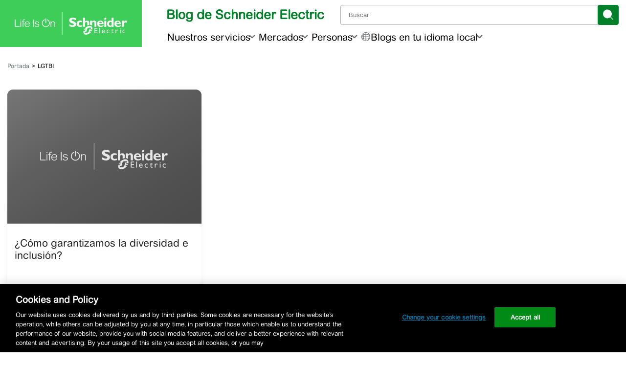

--- FILE ---
content_type: application/javascript
request_url: https://blogespanol.se.com/wp-content/themes/blog-se-com-main/js/blog-se-com-main.min.js?ver=1765366262
body_size: 247
content:
import{Application,Controller}from"./stimulus.min.js";function isEmpty(e){return 0===Object.keys(e).length}window.Stimulus=Application.start(),Stimulus.register("seMessage",class extends Controller{static values={mid:String};connect(){localStorage.getItem(this.midValue)&&this.element.remove()}closeMessage(e){localStorage.setItem(this.midValue,!0),this.element.remove()}}),Stimulus.register("seSiteNavigation",class extends Controller{static targets=["nav","navBar","navBarItem"];connect(){this.navBarIndex=document.createElement("li"),this.navBarIndex.classList.add("mobile-index","is-mobile"),this.navBarTarget.insertBefore(this.navBarIndex,this.navBarTarget.firstChild),this.navBarItemTargets.forEach((e,t)=>{var a=e.querySelector(".dropdown"),a=(a&&a.style&&a.style.display&&a.style.removeProperty("display"),e.querySelector("button"));a&&((e=a.cloneNode(!0)).setAttribute("data-action","seSiteNavigation#showMenuSection"),e.setAttribute("data-index-number",String(t)),this.navBarIndex.append(e))}),this.navBarItemTargets.forEach(s=>{let i=s.querySelector("button"),n=s.querySelector(".dropdown");if(i&&n){n.id||(n.id="submenu-"+Math.random().toString(36).slice(2)),i.setAttribute("aria-controls",n.id),i.setAttribute("aria-expanded","false");let t=()=>{let e=n.querySelector('a, button, [tabindex]:not([tabindex="-1"])');e&&setTimeout(()=>e.focus(),100)},a=(e=!1)=>{s.classList.remove("open"),i.setAttribute("aria-expanded","false"),e&&i.focus()},r=(e=!1)=>{"true"===i.getAttribute("aria-expanded")?a():(this.navBarItemTargets.forEach(e=>{e!==s&&(e.classList.remove("open"),e=e.querySelector("button"))&&e.setAttribute("aria-expanded","false")}),[e=!1]=[e],s.classList.add("open"),i.setAttribute("aria-expanded","true"),e&&t())};i.addEventListener("click",e=>{e.preventDefault(),r(!0)}),i.addEventListener("keydown",e=>{"Enter"===e.key||" "===e.key?(e.preventDefault(),r(!0)):"Escape"===e.key&&(e.preventDefault(),a(!0))}),n.addEventListener("keydown",e=>{"Escape"===e.key&&(e.preventDefault(),a(!0))}),document.addEventListener("click",e=>{s.contains(e.target)||a()})}})}showSearch(e){e.preventDefault();var e=document.getElementById("searchMobile");e&&(e.classList.toggle("show"),e.classList.contains("show"))&&(e=e.querySelector("input"))&&e.focus()}showMenu(e){e&&e.preventDefault(),this._lastTrigger=e&&e.currentTarget?e.currentTarget:document.getElementById("buttonHeaderMenu"),this.element.classList.add("menu-open"),this.navTarget.classList.add("show"),this.element.setAttribute("role","dialog"),this.element.setAttribute("aria-modal","true"),this.element.setAttribute("aria-label","Main menu");var t;let a=null;for(t of[".dropdown ul li.menu-item a",".mobile-index button",".nav-item button",'button, [href], input, select, textarea, [tabindex]:not([tabindex="-1"])']){var r=this.element.querySelector(t);if(r){a=r;break}}(a=a||document.getElementById("buttonCloseMenu"))&&!a.hasAttribute("tabindex")&&a.setAttribute("tabindex","0"),clearTimeout(this._focusTimer),this._focusTimer=setTimeout(()=>{a&&a.focus()},150);let s='button, [href], input, select, textarea, [tabindex]:not([tabindex="-1"])',i=()=>Array.from(this.element.querySelectorAll(s)).filter(e=>!e.hasAttribute("disabled")&&null!==e.offsetParent);this._focusTrapHandler||(this._focusTrapHandler=e=>{var t,a;this.element.classList.contains("menu-open")&&"Tab"===e.key&&0!==(a=i()).length&&(t=a[0],a=a[a.length-1],e.shiftKey?document.activeElement===t&&(e.preventDefault(),a.focus()):document.activeElement===a&&(e.preventDefault(),t.focus()))},document.addEventListener("keydown",this._focusTrapHandler,!0))}closeMenu(){this.navBarItemTargets.forEach(e=>{e.classList.remove("show");e=e.querySelector(".dropdown");e&&e.style&&e.style.display&&e.style.removeProperty("display")}),this.navTarget.classList.remove("show"),this.element.classList.remove("menu-open"),this.element.removeAttribute("role"),this.element.removeAttribute("aria-modal"),this.element.removeAttribute("aria-label"),this._lastTrigger&&"function"==typeof this._lastTrigger.focus&&this._lastTrigger.focus()}showMenuSection(t){t=t.currentTarget,t=parseInt(t.getAttribute("data-index-number")||"-1",10);if(!(t<0)&&this.navBarItemTargets[t]){this.navBarItemTargets.forEach(e=>e.classList.remove("show"));var t=this.navBarItemTargets[t],a=(t.classList.add("show"),t.querySelector(".dropdown"));a&&a.style&&a.style.display&&a.style.removeProperty("display");let e=t.querySelector(".dropdown ul li.menu-item a")||t.querySelector('a, button, [tabindex]:not([tabindex="-1"])')||document.getElementById("buttonCloseMenu");clearTimeout(this._sectionFocusTimer),this._sectionFocusTimer=setTimeout(()=>{e&&e.focus()},100)}}}),Stimulus.register("authorDescription",class extends Controller{static targets=["excerpt","full","toggleButton","label"];connect(){this.hasToggleButtonTarget&&(this.showMoreLabel=this.toggleButtonTarget.dataset.showMoreLabel||"Show more",this.showLessLabel=this.toggleButtonTarget.dataset.showLessLabel||"Show less")}toggle(){var e=!("true"===this.toggleButtonTarget.getAttribute("aria-expanded"));this.toggleButtonTarget.setAttribute("aria-expanded",String(e)),this.labelTarget.textContent=e?this.showLessLabel:this.showMoreLabel,this.fullTarget.hidden=!e,((this.excerptTarget.hidden=e)?this.fullTarget:this.toggleButtonTarget).focus()}}),(()=>{var t=window.matchMedia("(max-width: 768px)");function e(){var e=t.matches;document.documentElement.classList.toggle("qds-platform-mobile",e),document.body&&document.body.classList.toggle("qds-platform-mobile",e)}"loading"===document.readyState?document.addEventListener("DOMContentLoaded",e):e(),t.addEventListener("change",e)})(),window.addEventListener("load",()=>{window.current_page_links||(window.current_page_links=Array.from(document.getElementsByTagName("a")));window.current_page_links.forEach(e=>{e.hostname!==window.location.hostname&&(e.setAttribute("target","_blank"),e.setAttribute("rel","noopener noreferrer"))});var e=document.body.classList.contains("archive")||document.body.classList.contains("category");if(e){let a=document.querySelector(".sub-categories"),r=a?a.querySelector("#cat-list"):null,s=a?a.querySelector(".cat-nav__prev"):null,i=a?a.querySelector(".cat-nav__next"):null;function n(){var e=a.scrollLeft<=0,t=Math.ceil(a.scrollLeft+a.clientWidth)>=a.scrollWidth;s.disabled=e,i.disabled=t,s.setAttribute("aria-disabled",e?"true":"false"),i.setAttribute("aria-disabled",t?"true":"false"),e?s.setAttribute("tabindex","-1"):s.removeAttribute("tabindex"),t?i.setAttribute("tabindex","-1"):i.removeAttribute("tabindex")}function t(e=1){var t=r.querySelector("li"),t=t?t.getBoundingClientRect().width:.8*a.clientWidth;a.scrollBy({left:e*t,behavior:"smooth"}),setTimeout(n,400)}a&&r&&s&&i&&(e=((t,a)=>{let r=null;return function(...e){clearTimeout(r),r=setTimeout(()=>t.apply(this,e),a)}})(n,100),s.addEventListener("click",()=>t(-1)),i.addEventListener("click",()=>t(1)),a.addEventListener("scroll",e),window.addEventListener("resize",n),n())}});

--- FILE ---
content_type: application/javascript
request_url: https://blogespanol.se.com/wp-content/themes/blog-se-com-main/build/index.js?ver=1765366254
body_size: 1584
content:
(()=>{"use strict";var e={n:t=>{var a=t&&t.__esModule?()=>t.default:()=>t;return e.d(a,{a}),a},d:(t,a)=>{for(var r in a)e.o(a,r)&&!e.o(t,r)&&Object.defineProperty(t,r,{enumerable:!0,get:a[r]})},o:(e,t)=>Object.prototype.hasOwnProperty.call(e,t)};const t=window.React,a=e.n(t)().forwardRef(function(e,a){const{element:r,tabIndex:l}=e,n=r?.id?`author-name-${r.id}`:void 0,s=r?.id?`author-cta-${r.id}`:void 0;return(0,t.createElement)("li",{className:"author-card",ref:a,tabIndex:l,role:"listitem","aria-label":r?.name?`Author: ${r.name}`:void 0},(0,t.createElement)("img",{alt:"",src:r.avatar,className:"avatar  photo",loading:"lazy"}),(0,t.createElement)("p",{className:"author-name",id:n},r.full_name),(0,t.createElement)("p",{className:"author-title"},r.job_title),(0,t.createElement)("p",{className:"recent-post-link"},(0,t.createElement)("strong",null,window.se_blogger_directory_recent_post)," ",(0,t.createElement)("a",{href:r.post_url},r.post_title)),(0,t.createElement)("p",null,(0,t.createElement)("a",{className:"button-elevated",href:r.profile_url,id:s,"aria-labelledby":`${s} ${n}`},"Learn More")))}),r=window.wp.components,l=window.wp.element,n=function(){const[e,a]=(0,l.useState)([]),[n,s]=(0,l.useState)(""),o=window.se_blogger_directory_authors||[],i=window.se_blogger_directory_search_placeholder||"Search authors...",c=window.se_blogger_directory_search_message||"Redirecting",m=o.map(e=>({label:e.full_name,value:e.profile_url}));return(0,t.createElement)("div",{className:"search cnt-row"},(0,t.createElement)(r.ComboboxControl,{__next40pxDefaultSize:!0,__nextHasNoMarginBottom:!0,allowReset:!1,label:i,value:n,onChange:e=>{e&&(s(c+"..."),window.location.href=e)},onFilterValueChange:e=>{if(e.length>=3){const t=m.filter(t=>t.label.toLowerCase().includes(e.toLowerCase()));a(t)}else a([])},options:e,placeholder:i,hideLabelFromVision:!0,"aria-label":i}))},s=function({filterByLetter:e,reverse:a}){const[r,l]=(0,t.useState)(!1),[n,s]=(0,t.useState)(null),[o,i]=(0,t.useState)(!1),c=window.se_blogger_directory_authors||[],m=(0,t.useMemo)(()=>{const e=c.map(e=>e.last_name?.charAt(0).toLowerCase()).filter(Boolean);return[...new Set(e)].sort()},[c]),u=m.map(a=>(0,t.createElement)("button",{key:a,className:n===a?"active":"deactive",onClick:()=>(t=>{s(t),e(t)})(a),"aria-pressed":n===a,"aria-label":`Filter by last name starting with ${a.toUpperCase()}`},a.toUpperCase()));return(0,t.createElement)("div",{className:"sort-directory cnt"},(0,t.createElement)("button",{className:"is-mobile control-toggle","aria-label":"Toggle sort directory controls",type:"button",onClick:()=>i(e=>!e)},(0,t.createElement)("span",null,window.se_blogger_directory_sort_message)),(0,t.createElement)("div",{className:"controls is-desktop "+(o?"show":"")},(0,t.createElement)("div",{className:"alpha-list cnt-row",role:"group","aria-label":"Filter by name"},u),(0,t.createElement)("div",{className:"button-row"},(0,t.createElement)("button",{className:"filter_order-alpha asc",onClick:()=>{s(null),e(!1)},"aria-label":"Show all authors",type:"button"},"View All"),(0,t.createElement)("button",{"aria-label":"Reverse alphabetic order",className:"filter_order-alpha asc",onClick:()=>{a(),l(e=>!e)},"aria-pressed":r,type:"button"},(0,t.createElement)("span",null,"Sort: "),r?`${m.at(-1)?.toUpperCase()||""}-${m[0]?.toUpperCase()||""}`:`${m[0]?.toUpperCase()||""}-${m.at(-1)?.toUpperCase()||""}`))))},o=function(){const[e,r]=wp.element.useState(window.se_blogger_directory_authors),[l,o]=wp.element.useState({current_page:1,filter_alpha:!1}),[i,c]=wp.element.useState(!1),[m,u]=wp.element.useState(1),p=wp.element.useMemo(()=>window.se_blogger_directory_authors.filter(e=>!l.filter_alpha||!e.last_name[0]||e.last_name[0].toLocaleLowerCase()===l.filter_alpha.toLocaleLowerCase()).length,[l.filter_alpha]),d=wp.element.useRef(null),g=wp.element.useRef(null),_=wp.element.useRef(null);wp.element.useEffect(()=>{!async function(){let e=window.se_blogger_directory_authors.filter(e=>!l.filter_alpha||!e.last_name[0]||e.last_name[0].toLocaleLowerCase()===l.filter_alpha.toLocaleLowerCase());i&&(e=e.reverse());const t=Math.max(1,Math.ceil(e.length/12));u(t);const a=Math.min(l.current_page,t);a!==l.current_page&&o(e=>({...e,current_page:a}));const n=12*(a-1);e=e.slice(n,n+12),r(e)}()},[l,i]),wp.element.useEffect(()=>{1===l.current_page&&g.current?"true"===g.current.getAttribute("aria-disabled")&&d.current?(d.current.focus(),d.current.scrollIntoView({behavior:"smooth",block:"center"})):g.current.focus():l.current_page===m&&_.current&&_.current.focus()},[l.current_page,m]);const w=12*(l.current_page-1),h=0===p?0:w+1,f=Math.min(w+12,p),b=wp.element.useMemo(()=>{const e=[],t=l.current_page,a=m,r=t=>e.push(t);if(a<=7){for(let e=1;e<=a;e++)r(e);return e}r(1),t>3&&r("…");const n=Math.max(2,t-1),s=Math.min(a-1,t+1);for(let e=n;e<=s;e++)r(e);return t<a-2&&r("…"),r(a),e},[l.current_page,m]);return(0,t.createElement)("div",{className:"cards-list"},(0,t.createElement)("div",{className:"card-list-filter cnt"},(0,t.createElement)("div",{className:"filter-form-search"},(0,t.createElement)(n,null),(0,t.createElement)(s,{filterByLetter:e=>{o(t=>({...t,current_page:1,filter_alpha:e,reverse:!1}))},reverse:()=>{c(!i)}}))),(0,t.createElement)("ul",{className:"grid-list",role:"list"},e.map((e,r)=>(0,t.createElement)(a,{key:r,element:e,ref:0===r?d:void 0,tabIndex:0===r?0:-1}))),(0,t.createElement)("nav",{role:"navigation","aria-label":"Pagination",className:"pagination pagination-bottom"},(0,t.createElement)("div",{className:"pagination-controls"},(0,t.createElement)("a",{href:"#",ref:g,onClick:e=>{if(e.preventDefault(),l.current_page>1){const e=l.current_page-1;o(t=>({...t,current_page:e}))}},"aria-disabled":1===l.current_page?"true":"false","aria-label":String(window.se_blogger_directory_previous_page),className:1===l.current_page?"pagination-prev disabled":"pagination-prev"},String(window.se_blogger_directory_previous_page)),(0,t.createElement)("ul",{className:"pagination-pages"},b.map((e,a)=>{if("…"===e)return(0,t.createElement)("li",{key:`ellipsis-${a}`},(0,t.createElement)("span",{className:"pagination-link pagination-ellipsis","aria-hidden":"true"},"…"));const r=e,n=r===l.current_page;return(0,t.createElement)("li",{key:`page-${r}`,"aria-current":n?"page":void 0},n?(0,t.createElement)("span",{className:"pagination-link current"},r):(0,t.createElement)("a",{href:"#",className:"pagination-link","aria-label":`Page ${r}`,onClick:e=>{e.preventDefault(),o(e=>({...e,current_page:r}))}},r))})),(0,t.createElement)("a",{href:"#",ref:_,onClick:e=>{if(e.preventDefault(),l.current_page<m){const e=l.current_page+1;o(t=>({...t,current_page:e}))}},"aria-disabled":l.current_page===m?"true":"false","aria-label":String(window.se_blogger_directory_next_page),className:l.current_page===m?"pagination-next disabled":"pagination-next"},String(window.se_blogger_directory_next_page))),(0,t.createElement)("p",{className:"pagination-status","aria-live":"polite","aria-atomic":"true"},(0,t.createElement)("strong",null,h,"-",f)," of ",p," items")))},i=function(e){const a=e.element||{},r=a.title||"",l=a.permalink||"#",n=a.category_name||"",s=a.category_link||"#",o=e.readmore||"",i=`Read more about ${r}`,c=!!a.thumbnail,m=a.time_to_read||"",u=e.timetoread||"";return(0,t.createElement)("li",{"data-se-card-list-target":"item",className:"list-item"},c?(0,t.createElement)("img",{width:"460",height:"274",src:a.thumbnail,className:"item-image not-transparent wp-post-image",alt:"",loading:"lazy","data-se-card-target":"image"}):(0,t.createElement)("div",{className:"item-image wp-post-image","aria-hidden":"true"},(0,t.createElement)("svg",{className:"no-image"},(0,t.createElement)("use",{xlinkHref:"#se_logo_white"}))),(0,t.createElement)("p",{className:"category"},(0,t.createElement)("a",{className:"link-category",href:s,title:n,"data-se-card-target":"category"},n)),(0,t.createElement)("h2",{"data-se-card-target":"permalink",className:"post-title"},(0,t.createElement)("a",{href:l,title:r},r)),(0,t.createElement)("p",{className:"read-more"},(0,t.createElement)("a",{href:l,title:r,"aria-label":i,"data-se-card-permalink-value":!0},o," ",(0,t.createElement)("svg",{"aria-hidden":"true",focusable:"false",className:"icon-arrow"},(0,t.createElement)("use",{xlinkHref:"#arrow-default"})))),(0,t.createElement)("div",{className:"post-meta-container"},a.post_meta_html?(0,t.createElement)("div",{dangerouslySetInnerHTML:{__html:a.post_meta_html}}):(0,t.createElement)("ul",{className:"post-meta","aria-label":"Post metadata"},(0,t.createElement)("li",{className:"post-ttr","aria-label":"Estimated reading time"},(0,t.createElement)("svg",{"aria-hidden":"true",focusable:"false",className:"icon-clock"},(0,t.createElement)("use",{xlinkHref:"#icon-time-default"}))," ",m," ",u),(0,t.createElement)("li",{className:"post-authors","aria-label":"Authors"},(0,t.createElement)("a",{className:"link-author",href:a.author_url},a.author),Array.isArray(a.coauthors)&&a.coauthors.length>0&&a.coauthors.map((e,a)=>(0,t.createElement)("span",{key:a}," "," ","&"," "," ",(0,t.createElement)("a",{className:"link-author",href:e.link},e.name)))))))};function c(e){return null==e?"":Array.isArray(e)?e.filter(e=>null!=e).map(String).join(","):"number"==typeof e||"boolean"==typeof e?String(e):"string"==typeof e?e:""}const m=function(){const[e,a]=wp.element.useState([]),[r,l]=wp.element.useState(parseInt(window.seBlogPosts.paged)||1),[n]=wp.element.useState(window.seBlogPosts.total_pages),[s,o]=wp.element.useState(!1);return(0,t.createElement)("div",{className:"cards-list","aria-busy":s?"true":"false"},(0,t.createElement)("div",{className:"grid-list"},0===e.length?(0,t.createElement)("p",null):e.map((e,a)=>(0,t.createElement)(i,{key:a,element:e,readmore:window.seBlogPosts.read_more_string,timetoread:window.seBlogPosts.time_to_read_string}))),(0,t.createElement)("p",{className:"load-more"},r<n&&(0,t.createElement)("a",{onClick:e=>{if(e.preventDefault(),r===n||s)return;const t=e.currentTarget;t.classList.add("disabled"),(async e=>{if(!s){o(!0);try{const t=await fetch(window.seBlogPosts.ajax_url,{method:"POST",credentials:"same-origin",headers:{"Content-Type":"application/x-www-form-urlencoded"},body:new URLSearchParams({action:"se_post_cards_json",nonce:String(window.seBlogPosts.nonce||""),author__in:c(window.seBlogPosts.author__in),paged:String(e),posts_per_page:String(window.seBlogPosts.posts_per_page||""),cat:c(window.seBlogPosts.cat),search_term:c(window.seBlogPosts.search_term)})});if(!t.ok)throw new Error(`HTTP ${t.status}`);const r=await t.json(),n=Array.isArray(r?.posts)?r.posts:[];a(e=>[...e,...n]),l(e)}catch(e){console.error("Failed to load posts:",e)}finally{o(!1)}}})(r+1).finally(()=>{t&&t.classList.remove("disabled")})},href:window.seBlogPosts.next_page_url,"aria-disabled":s?"true":"false"},window.seBlogPosts.load_more_string)))},{createRoot:u}=wp.element,p=document.getElementById("se_blogger_directory");p&&u(p).render((0,t.createElement)(o,null));const d=document.getElementById("se_posts_append");d&&u(d).render((0,t.createElement)(m,null))})();